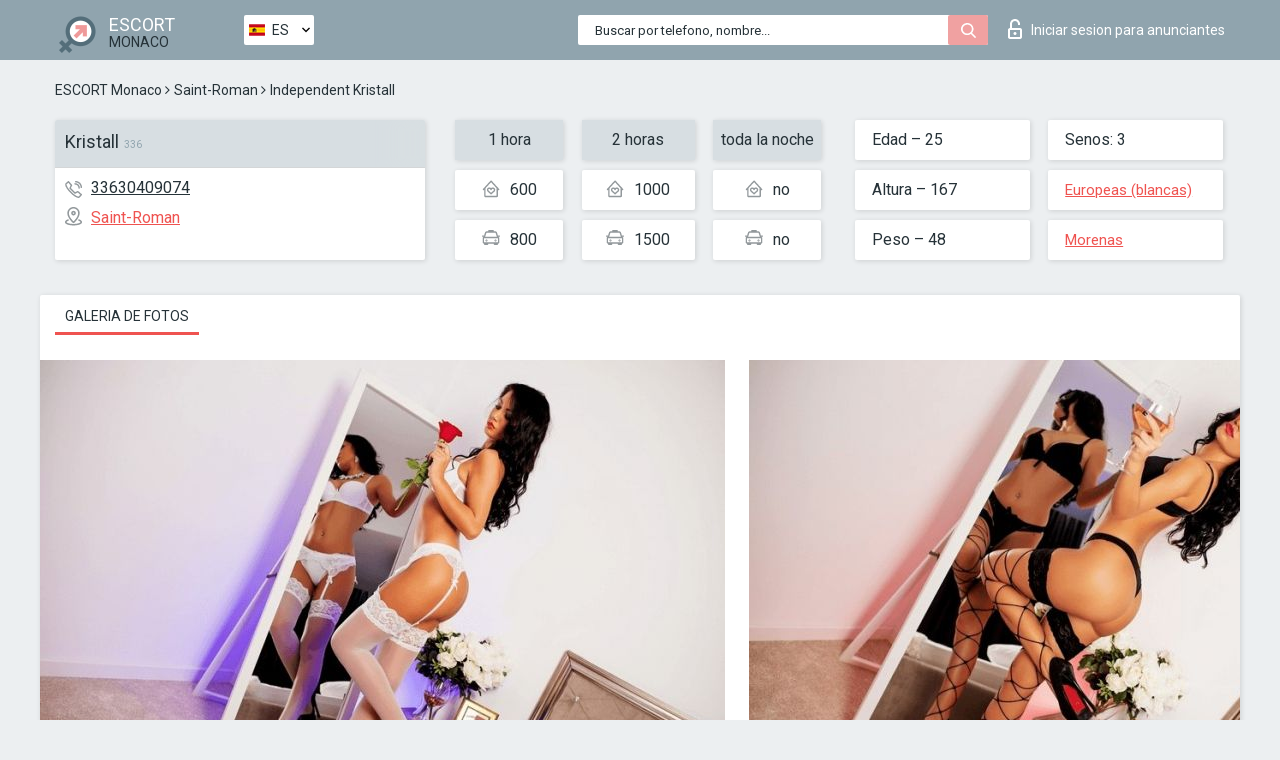

--- FILE ---
content_type: text/html; charset=UTF-8;
request_url: https://escortsitemonaco.com/es/kristall/
body_size: 6424
content:
<!DOCTYPE html>
<html lang="es">
<head>
	<meta http-equiv=Content-Type content="text/html;charset=UTF-8" />
	<meta http-equiv="X-UA-Compatible" content="IE=edge" />
	<meta name="viewport" content="width=device-width, minimum-scale=1, maximum-scale=1" />
	
	<title>Escorts Kristall, número de teléfono: 33630409074, ciudad Monaco, barrio Saint-Roman</title>
	<meta name="description" content="Escorts Kristall con el móvil 33630409074 está lista para cumplir todos sus deseos durante la visita, 80% de descuento en todos los servicios">
	<!--Language-->
	<link rel="alternate" hreflang="x-default" href="https://escortsitemonaco.com/kristall/" />
	<link rel="alternate" hreflang="en" href="https://escortsitemonaco.com/kristall/" />
	<link rel="alternate" hreflang="pt" href="https://escortsitemonaco.com/pt/kristall/" />
	<link rel="alternate" hreflang="fr" href="https://escortsitemonaco.com/fr/kristall/" />
	<link rel="alternate" hreflang="es" href="https://escortsitemonaco.com/es/kristall/" />
	<link rel="alternate" hreflang="de" href="https://escortsitemonaco.com/de/kristall/" />
	<link rel="alternate" hreflang="ru" href="https://escortsitemonaco.com/ru/kristall/" />
	<link rel="canonical" href="https://escortsitemonaco.com/es/kristall/">
	<!-- different favicon -->
	<link rel="shortcut icon" href="/site1/favicons/favicon.ico" type="image/x-icon" />
	<link rel="apple-touch-icon" href="/site1/favicons/apple-touch-icon.png" />
	<link rel="apple-touch-icon" sizes="57x57" href="/site1/favicons/apple-touch-icon-57x57.png" />
	<link rel="apple-touch-icon" sizes="72x72" href="/site1/favicons/apple-touch-icon-72x72.png" />
	<link rel="apple-touch-icon" sizes="76x76" href="/site1/favicons/apple-touch-icon-76x76.png" />
	<link rel="apple-touch-icon" sizes="114x114" href="/site1/favicons/apple-touch-icon-114x114.png" />
	<link rel="apple-touch-icon" sizes="120x120" href="/site1/favicons/apple-touch-icon-120x120.png" />
	<link rel="apple-touch-icon" sizes="144x144" href="/site1/favicons/apple-touch-icon-144x144.png" />
	<link rel="apple-touch-icon" sizes="152x152" href="/site1/favicons/apple-touch-icon-152x152.png" />
	<link rel="apple-touch-icon" sizes="180x180" href="/site1/favicons/apple-touch-icon-180x180.png" />
	<!--/ different favicon -->
	

	<!--[if IE]><script src="//cdnjs.cloudflare.com/ajax/libs/html5shiv/3.7.3/html5shiv.min.js"></script><![endif]-->
	<link rel="stylesheet" type="text/css" href="/site1/css/app.min.css" />
</head>

<body class="home">
	<!-- header -->
	<div class="up-wrap">
		<div class="up-box">&#8963;</div>
	</div>
	<header id="header" class="header">
		<!-- top -->
		<div class="header-top">
			<div class="container">
				<!-- logo -->
				<a href="/es/" class="logo">
					<img src="/site1/images/logo.png" class="logo__img" alt="logo">
					<span class="logo__text">
						ESCORT<br>
						<i>Monaco</i>
					</span>
				</a>
				<div class="local ">
	                <!-- lang -->
	                <div class="lang_dropdown">
	                    <div class="lang_dropbtn lang_es">ES</div>
	                    	                    <div class="lang_dropdown-content">
	                        	                        	                     	<a class="lang_en lngs" href="https://escortsitemonaco.com/kristall/">EN</a>
	                        	                        	                        	                     	<a class="lang_pt lngs" href="https://escortsitemonaco.com/pt/kristall/">PT</a>
	                        	                        	                        	                     	<a class="lang_fr lngs" href="https://escortsitemonaco.com/fr/kristall/">FR</a>
	                        	                        	                        	                        	                        	                        	                     	<a class="lang_de lngs" href="https://escortsitemonaco.com/de/kristall/">DE</a>
	                        	                        	                        	                     	<a class="lang_ru lngs" href="https://escortsitemonaco.com/ru/kristall/">RU</a>
	                        	                        	                    </div>
	                    	                </div>
	                <!-- end lang -->
      			</div>
				<!-- login -->
				<a href="/user.php?lang=es" class="login"><i class="icon icon-lock"></i>Iniciar sesion <span>para anunciantes</span></a>
				<!-- form -->
				<button class="toggle-search" type="button">
					<img src="/site1/images/search.svg" class="icon-search-lg" alt="search">
				</button>

				<div id="form-search" class="form-search topsearch  topsearch2">
					<button type="submit" class="btn-search"><i class="icon icon-search"></i>
					</button>
					<input type="text" class="form-search__input topsearch" name="topsearch" placeholder="Buscar por telefono, nombre...">
				</div>
			</div>
		</div>

				<script type="text/javascript">
			var isAjaxCalled= true;
		</script>
			</header>

	<main class="wrapper">
<section>
  <div class="container">
    <div class="row">
      <!-- breadcrumbs -->
      <div class="breadcrumbs clearfix">
          <!-- ALL PAGES BREADCRUMBS -->
          <ul class="breadcrumbs-list">
         <li class="breadcrumbs-list__item"><a href="/es/" class="breadcrumbs__item_link link">ESCORT Monaco</a> <i class="fa fa-angle-right" aria-hidden="true"></i> </li> <li class="breadcrumbs-list__item"><a href="/es/location-saint-roman/" class="breadcrumbs__item_link link">Saint-Roman</a> <i class="fa fa-angle-right" aria-hidden="true"></i> </li> <li class="breadcrumbs-list__item breadcrumbs__item_current ">Independent Kristall</li>
          </ul>
      </div>

      <!-- card-info -->
      <div class="card-info">
          <div class="row">
            <!-- item -->
            <div class="card-info-item">
              <!-- info -->
              <div class="info info_main">
                <div class="info-header">
                  <div class="info-header__name"><h1>Kristall<span>336</span></h1></div>
                </div>
                <div class="info-body">
                  <!-- list -->
                  <div class="info-list">
                    <div class="info-list-item">
                      <i class="icon icon-phone"></i><a href="tel:33630409074">33630409074</a>
                    </div>
                                        <div class="info-list-item">
                      <a href="/es/location-saint-roman/"> <i class="icon icon-local"></i>Saint-Roman</a>
                    </div>
                    
                                      </div>
                                  </div>
              </div>
            </div>

            <!-- item  PRICE-->
            <div class="card-info-item">
              <div class="row">
                <ul class="price-list">
                  <li><span class="bg-gray">1 hora</span>
                  </li>
                  <li><i class="icon icon-love-house"></i>600</li>
                  <li><i class="icon icon-car-sm"></i>800</li>
                </ul>
                <ul class="price-list">
                  <li><span class="bg-gray">2 horas</span>
                  </li>
                  <li><i class="icon icon-love-house"></i>1000</li>
                  <li><i class="icon icon-car-sm"></i>1500</li>
                </ul>
                <ul class="price-list">
                  <li><span class="bg-gray">toda la noche</span>
                  </li>
                  <li><i class="icon icon-love-house"></i>no</li>
                  <li><i class="icon icon-car-sm"></i>no</li>
                </ul>
              </div>
            </div>

            <!-- item  data-->
            <div class="card-info-item">
              <div class="row">
                <ul class="data-list">
                  <li>Edad – 25</li>
                  <li>Altura – 167</li>
                  <li>Peso – 48</li>
                </ul>
                <ul class="data-list">
                  <li>Senos: 3</li>
                  <li>
                  <a href="/es/nation-european-white/"  rel="nofollow">Europeas (blancas)</a></li>
                  <li><a href="/es/black/"  rel="nofollow">Morenas</a></li>
                </ul>
              </div>
            </div>
          </div>
      </div>

      <!-- slider -->
      <section id="slider" class="slider">
          <div class="info">
            <ul id="tabs" class="nav nav-tabs info-title">
              <li class="nav-item active">
                <a href="#photo" data-toggle="tab" rel="nofollow"> Galeria de fotos</a>
              </li>
                          </ul>
            <!-- content -->
            <div class="tab-content info_content">
              <div class="tab-pane active" id="photo">


                <!-- gallery -->
                <div id="gallery" class="slider__gallery gallery allphotos">
                  <div class="allphotos">
                    <div class="formphotos">
                    <div>
                                          <a title="" href="/big/336/1932.jpg" class="big"><img src="/medium/336/1932.jpg" alt="Kristall" /></a>
                                          <a title="" href="/big/336/1930.jpg" class="big"><img src="/medium/336/1930.jpg" alt="Kristall" /></a>
                                          <a title="" href="/big/336/1928.jpg" class="big"><img src="/medium/336/1928.jpg" alt="Kristall" /></a>
                                          <a title="" href="/big/336/1927.jpg" class="big"><img src="/medium/336/1927.jpg" alt="Kristall" /></a>
                                          <a title="" href="/big/336/1925.jpg" class="big"><img src="/medium/336/1925.jpg" alt="Kristall" /></a>
                                          <a title="" href="/big/336/1924.jpg" class="big"><img src="/medium/336/1924.jpg" alt="Kristall" /></a>
                                          <a title="" href="/big/336/1923.jpg" class="big"><img src="/medium/336/1923.jpg" alt="Kristall" /></a>
                                        </div>
                    </div>
                  </div>
                </div>



                <!-- gallery mobile -->
                <div id="gallery-mobile" class="gallery-mobile">
                  
                                        <img src="/medium/336/1932.jpg" alt="Kristall"/>
                      <div class="gallery-hidden">
                    
                    
                  
                                        <img src="/medium/336/1930.jpg" alt="Kristall"/>
                    
                    
                  
                                        <img src="/medium/336/1928.jpg" alt="Kristall"/>
                    
                    
                  
                                        <img src="/medium/336/1927.jpg" alt="Kristall"/>
                    
                    
                  
                                        <img src="/medium/336/1925.jpg" alt="Kristall"/>
                    
                    
                  
                                        <img src="/medium/336/1924.jpg" alt="Kristall"/>
                    
                    
                  
                                        <img src="/medium/336/1923.jpg" alt="Kristall"/>
                    
                                          </div><!--/ gallery-hidden-->
                      <button id="button-gallery" class="btn btn_red" type="button">Mostrar mas fotos</button>
                      <input type="hidden" name="show_text_btn" value="Mostrar mas fotos">
                      <input type="hidden" name="hide_text_btn" value="Ocultar fotos">                
                    
                                  </div>
              </div>

              
            </div>
          </div>
      </section>

      <section class="service clearfix">
          <div class="row">
            <div class="col-xs-12 col-md-8">
              <!-- Услуги-->
              <!--noindex-->
              <div class="info">
                <div class="info-header">Servicios</div>
                <div class="info-body info-body_service clearfix">
                  <!-- list -->
                  <div class="service-list">
                    <!-- links -->
                                                                                                                <!-- sex -->
                                                <ul class="link-list">
                                                    <li class="link-list__title">Sexo</li>
                                                                                                            <li class="link-list__item link-list__item_active"><a href="/es/service-classic-sex/" rel="nofollow">Clásico sexo</a>
                                                        </li>
                                                                                                            <li class="link-list__item link-list__item_active"><a href="/es/service-a-level/" rel="nofollow">Un nivel</a>
                                                        </li>
                                                                                                            <li class="link-list__item link-list__item_active"><a href="/es/service-owo-oral-without-condom/" rel="nofollow">OWO - oral sin condón</a>
                                                        </li>
                                                                                                            <li class="link-list__item link-list__item_active"><a href="/es/service-group-sex/" rel="nofollow">Sexo grupal</a>
                                                        </li>
                                                                                                            <li class="link-list__item "><a href="/es/service-double-penetration/" rel="nofollow">Doble penetración</a>
                                                        </li>
                                                                                                            <li class="link-list__item "><a href="/es/service-toys/" rel="nofollow">Juguetes</a>
                                                        </li>
                                                                                                            <li class="link-list__item "><a href="/es/service-fetish/" rel="nofollow">Fetiche</a>
                                                        </li>
                                                                                                    </ul>
                                                                                                                                                                                                                                                                                                                                                                                                                                                                                                                                                                                                                                                                                                                                                                                                                                                                        
                                                                                                                                                                                                                                                                                                                                                                                                                                                                                                                                                                                                                                                                                                                                                <!-- Additionally -->
                                                <ul class="link-list">
                                                    <li class="link-list__title">Adicionalmente</li>
                                                                                                            <li class="link-list__item link-list__item_active"><a href="/es/service-escort/" rel="nofollow">Escolta</a>
                                                        </li>
                                                                                                            <li class="link-list__item "><a href="/es/service-photography/" rel="nofollow">Fotografía</a>
                                                        </li>
                                                                                                            <li class="link-list__item link-list__item_active"><a href="/es/service-there-is-a-young-man-for-a-couple/" rel="nofollow">Hay un hombre joven por pareja</a>
                                                        </li>
                                                                                                            <li class="link-list__item "><a href="/es/service-couples/" rel="nofollow">Parejas</a>
                                                        </li>
                                                                                                            <li class="link-list__item "><a href="/es/service-washing-in-the-shower/" rel="nofollow">Lavado en la ducha</a>
                                                        </li>
                                                                                                            <li class="link-list__item link-list__item_active"><a href="/es/service-pipshaw/" rel="nofollow">Pipshaw</a>
                                                        </li>
                                                                                                            <li class="link-list__item "><a href="/es/service-rimming/" rel="nofollow">Rimming</a>
                                                        </li>
                                                                                                    </ul>
                                                                                                                                                                                                                                                                                                </div>

                                    <div class="service-list">
                                                                                                                                                                                                                                                                                                                                                                                                                                                                                                                                                                                                                                                            <!-- Massage -->
                                                <ul class="link-list">
                                                    <li class="link-list__title">Masaje</li>
                                                                                                            <li class="link-list__item link-list__item_active"><a href="/es/service-professional-massage/" rel="nofollow">Masaje profesional</a>
                                                        </li>
                                                                                                            <li class="link-list__item link-list__item_active"><a href="/es/service-erotic-massage/" rel="nofollow">Masaje erótico</a>
                                                        </li>
                                                                                                            <li class="link-list__item link-list__item_active"><a href="/es/service-urologic-massage/" rel="nofollow">Masaje urológico</a>
                                                        </li>
                                                                                                            <li class="link-list__item link-list__item_active"><a href="/es/service-thai-massage/" rel="nofollow">Masaje tailandés</a>
                                                        </li>
                                                                                                            <li class="link-list__item "><a href="/es/service-massotherapy/" rel="nofollow">Masoterapia</a>
                                                        </li>
                                                                                                            <li class="link-list__item "><a href="/es/service-four-hand-massage/" rel="nofollow">Masaje a cuatro manos</a>
                                                        </li>
                                                                                                            <li class="link-list__item "><a href="/es/service-sports-massage/" rel="nofollow">Masaje deportivo</a>
                                                        </li>
                                                                                                            <li class="link-list__item link-list__item_active"><a href="/es/service-relaxing-massage/" rel="nofollow">Masaje relajante</a>
                                                        </li>
                                                                                                            <li class="link-list__item link-list__item_active"><a href="/es/service-sakura-branch/" rel="nofollow">Rama de Sakura</a>
                                                        </li>
                                                                                                    </ul>
                                                                                                                                                                                                                                                                                                                                                
                                                                                                                                                                                                                                                                                                                                                                                                                                                                                                                                                                                                                                                                                                                                                                                                                                                                                                                        <!-- Striptease -->
                                                <ul class="link-list">
                                                    <li class="link-list__title">Estriptís</li>
                                                                                                            <li class="link-list__item link-list__item_active"><a href="/es/service-striptease/" rel="nofollow">Estriptís</a>
                                                        </li>
                                                                                                            <li class="link-list__item "><a href="/es/service-belly-dance/" rel="nofollow">Danza del vientre</a>
                                                        </li>
                                                                                                            <li class="link-list__item link-list__item_active"><a href="/es/service-lesbian/" rel="nofollow">Lesbiana</a>
                                                        </li>
                                                                                                    </ul>
                                                                                                                        </div>

                                    <div class="service-list">
                                                                                                                                                                                                                                                                                                                                                                                                                                                                                                                                                                        <!-- BDSM -->
                                                <ul class="link-list">
                                                    <li class="link-list__title">BDSM</li>
                                                                                                            <li class="link-list__item "><a href="/es/service-mistress/" rel="nofollow">Amante</a>
                                                        </li>
                                                                                                            <li class="link-list__item link-list__item_active"><a href="/es/service-light-domination/" rel="nofollow">Dominación de la luz</a>
                                                        </li>
                                                                                                            <li class="link-list__item "><a href="/es/service-bdsm/" rel="nofollow">BDSM</a>
                                                        </li>
                                                                                                            <li class="link-list__item "><a href="/es/service-slave/" rel="nofollow">Esclavo</a>
                                                        </li>
                                                                                                            <li class="link-list__item link-list__item_active"><a href="/es/service-strap-on/" rel="nofollow">Correa</a>
                                                        </li>
                                                                                                            <li class="link-list__item link-list__item_active"><a href="/es/service-role-playing-games/" rel="nofollow">Juegos de rol</a>
                                                        </li>
                                                                                                            <li class="link-list__item link-list__item_active"><a href="/es/service-bandage/" rel="nofollow">Vendaje</a>
                                                        </li>
                                                                                                            <li class="link-list__item "><a href="/es/service-trampling/" rel="nofollow">Pisoteando</a>
                                                        </li>
                                                                                                    </ul>
                                                                                                                                                                                                                                                                                                                                                                                                                                    
                                                                                                                                                                                                                                                                                                                                                                                                                                                                                    <!-- Caress -->
                                                <ul class="link-list">
                                                    <li class="link-list__title">Caricia</li>
                                                                                                            <li class="link-list__item link-list__item_active"><a href="/es/service-blowjob-condom/" rel="nofollow">Condón mamada</a>
                                                        </li>
                                                                                                            <li class="link-list__item "><a href="/es/service-gfe/" rel="nofollow">Una experiencia de novia</a>
                                                        </li>
                                                                                                            <li class="link-list__item "><a href="/es/service-deepthroating-blowjob/" rel="nofollow">Mamada de garganta profunda</a>
                                                        </li>
                                                                                                            <li class="link-list__item "><a href="/es/service-blowjob-in-the-car/" rel="nofollow">Mamada en el coche</a>
                                                        </li>
                                                                                                            <li class="link-list__item link-list__item_active"><a href="/es/service-cunnilingus/" rel="nofollow">Cunnilingus</a>
                                                        </li>
                                                                                                            <li class="link-list__item "><a href="/es/service-anilingus/" rel="nofollow">Anilingus</a>
                                                        </li>
                                                                                                    </ul>
                                                                                                                                                                                                                                                                                                                                                                                                                                                                                                                                                            </div>

                                    <div class="service-list">
                                                                                                                                                                                                                                                                                                                                                                                                                                                                                                                                                                                                                                                                                                                                                                                                                                    <!-- Fisting -->
                                                <ul class="link-list">
                                                    <li class="link-list__title">Fisting</li>
                                                                                                            <li class="link-list__item "><a href="/es/service-classic-fisting/" rel="nofollow">Fisting clásico</a>
                                                        </li>
                                                                                                            <li class="link-list__item "><a href="/es/service-anal-fisting/" rel="nofollow">Fisting anal</a>
                                                        </li>
                                                                                                            <li class="link-list__item "><a href="/es/service-extreme-fisting/" rel="nofollow">Puño extremo</a>
                                                        </li>
                                                                                                    </ul>
                                                                                                                                                                        
                                                                                                                                                                                                                        <!-- Cum -->
                                                <ul class="link-list">
                                                    <li class="link-list__title">Semen</li>
                                                                                                            <li class="link-list__item "><a href="/es/service-cim/" rel="nofollow">Semen en la boca</a>
                                                        </li>
                                                                                                            <li class="link-list__item link-list__item_active"><a href="/es/service-cob/" rel="nofollow">Cum On Breast</a>
                                                        </li>
                                                                                                            <li class="link-list__item "><a href="/es/service-cif/" rel="nofollow">Cum In Face</a>
                                                        </li>
                                                                                                    </ul>
                                                                                                                                                                                                                                                                                                                                                                                                                                                                                                                                                                                                                                                                                                                                                                                    
                                                                                                                                                                                                                                                                                                            <!-- WS -->
                                                <ul class="link-list">
                                                    <li class="link-list__title">Deporte acuático</li>
                                                                                                            <li class="link-list__item "><a href="/es/service-ws-giving/" rel="nofollow">Deportes acuáticos dando</a>
                                                        </li>
                                                                                                            <li class="link-list__item "><a href="/es/service-ws-getting/" rel="nofollow">Deportes acuáticos recibiendo</a>
                                                        </li>
                                                                                                    </ul>
                                                                                                                                                                                                                                                                                                                                                                                                                                                                                                                                                                                                                                                                                                
                  </div>

                </div><!--/ info-body info-body_service clearfix-->
              </div>
              <!--/noindex-->
              <!--/ info Услуги-->
            </div><!--/ col-xs-12 col-md-8-->


            <div class="col-xs-12 col-md-4">
              <div class="info">
                <div class="info-header">Mapa</div>
                <div class="info-body">
                  <div class="map-wrap">
                    <!-- карта -->
                     <script src="https://api-maps.yandex.com/2.1/?load=package.map,package.controls,package.geoObjects&lang=en-US" type="text/javascript"></script>
                    <script language='Javascript' src="/js/jquery.min.js"></script>
                    <div id="YMaps3ID"></div>
                    <script>
                              
                              ymaps.ready(function () {
                                  var myMap = new ymaps.Map('YMaps3ID', {
                                      center: [59.946565, 30.128097],
                                      zoom: 15});
                                  myMap.behaviors.disable('scrollZoom');
                                  ymaps.geocode('Monaco, region Saint-Roman', {
                                      results: 1
                                  }).then(function (res) {
                                      var firstGeoObject = res.geoObjects.get(0),
                                      coords = firstGeoObject.geometry.getCoordinates(),
                                      bounds = firstGeoObject.properties.get('boundedBy');
                                      firstGeoObject.properties.set('balloonContentBody','<a href="/kristall"><font size="4"><strong>Kristall</strong></font></a><br>');
                                      myMap.geoObjects.add(firstGeoObject);
                                      myMap.setBounds(bounds, {
                                          checkZoomRange: true
                                      });
                                  });
                              });
                        </script>
                  </div>
                </div>
              </div>
            </div>
          </div>
      </section>

      
      <!-- new -->
      <section class="next-card">
          <div class="row">
            <h2>Otras chicas en Saint-Roman</h2>
            <div>
                          </div>

            <div class="cards">
                            <!-- item -->
              <div class="col-xs-6 col-md-4 col-lg-3">
                <div class="card">
                  <!-- card-panel -->
                  <div class="card-panel">
                    <a href="/es/ariana-30/" class="card-panel-item card-panel-item_name" rel="nofollow"><span>Ariana</span></a>
                    <div class="card-panel-item card-panel-item_tel">33683554678</div>
                  </div>

                  <!-- body -->
                  <div class="card-body">
                    <!-- image -->
                    <a href="/es/ariana-30/" class="cards__image" rel="nofollow">
                      <img src="/small/41985/217882.jpg" alt="girl">
                                            <span class="card__subway">Saint-Roman</span>
                                          </a>

                    <!-- list -->
                    <!-- noindex -->
                    <div class="card-list">
                      <!-- item -->
                      <div class="card-list-item">
                        <div class="card-list-item__title">PRECIOS</div>
                        <ul class="list">
                          <li>
                            <span>1 hora</span>
                            <span>300</span>
                        </li>
                        <li>
                            <span>2 horas</span>
                            <span>600</span>
                        </li>
                        <li>
                            <span>toda la noche</span>
                            <span>1500</span>
                        </li>
                        </ul>
                      </div>

                      <!-- item -->
                      <div class="card-list-item">
                        <ul class="list">
                          <li>
                                <span>Edad</span>
                                <span>22 </span>
                            </li>
                            <li>
                                <span>Altura</span>
                                <span>170</span>
                            </li>
                            <li>
                                <span>Peso</span>
                                <span>58</span>
                            </li>
                            <li>
                                <span>Senos</span>
                                <span>3</span>
                            </li>
                        </ul>
                      </div>

                      <!-- check -->
                      <div class="check-label-list">
                                                                      </div>
                    </div>
                    <!-- /noindex -->
                  </div>
                </div>
              </div>
                            <!-- item -->
              <div class="col-xs-6 col-md-4 col-lg-3">
                <div class="card">
                  <!-- card-panel -->
                  <div class="card-panel">
                    <a href="/es/black-angel-latina/" class="card-panel-item card-panel-item_name" rel="nofollow"><span>Black Angel Latina</span></a>
                    <div class="card-panel-item card-panel-item_tel">33753781970</div>
                  </div>

                  <!-- body -->
                  <div class="card-body">
                    <!-- image -->
                    <a href="/es/black-angel-latina/" class="cards__image" rel="nofollow">
                      <img src="/small/325/1855.jpg" alt="girl">
                                            <span class="card__subway">Saint-Roman</span>
                                          </a>

                    <!-- list -->
                    <!-- noindex -->
                    <div class="card-list">
                      <!-- item -->
                      <div class="card-list-item">
                        <div class="card-list-item__title">PRECIOS</div>
                        <ul class="list">
                          <li>
                            <span>1 hora</span>
                            <span>200</span>
                        </li>
                        <li>
                            <span>2 horas</span>
                            <span>no</span>
                        </li>
                        <li>
                            <span>toda la noche</span>
                            <span>no</span>
                        </li>
                        </ul>
                      </div>

                      <!-- item -->
                      <div class="card-list-item">
                        <ul class="list">
                          <li>
                                <span>Edad</span>
                                <span>30 </span>
                            </li>
                            <li>
                                <span>Altura</span>
                                <span>168</span>
                            </li>
                            <li>
                                <span>Peso</span>
                                <span>58</span>
                            </li>
                            <li>
                                <span>Senos</span>
                                <span>3</span>
                            </li>
                        </ul>
                      </div>

                      <!-- check -->
                      <div class="check-label-list">
                                                                      </div>
                    </div>
                    <!-- /noindex -->
                  </div>
                </div>
              </div>
                            <!-- item -->
              <div class="col-xs-6 col-md-4 col-lg-3">
                <div class="card">
                  <!-- card-panel -->
                  <div class="card-panel">
                    <a href="/es/alina-139/" class="card-panel-item card-panel-item_name" rel="nofollow"><span>Alina</span></a>
                    <div class="card-panel-item card-panel-item_tel">3374386261</div>
                  </div>

                  <!-- body -->
                  <div class="card-body">
                    <!-- image -->
                    <a href="/es/alina-139/" class="cards__image" rel="nofollow">
                      <img src="/small/42048/218371.jpg" alt="girl">
                                            <span class="card__subway">Saint-Roman</span>
                                          </a>

                    <!-- list -->
                    <!-- noindex -->
                    <div class="card-list">
                      <!-- item -->
                      <div class="card-list-item">
                        <div class="card-list-item__title">PRECIOS</div>
                        <ul class="list">
                          <li>
                            <span>1 hora</span>
                            <span>200</span>
                        </li>
                        <li>
                            <span>2 horas</span>
                            <span>300</span>
                        </li>
                        <li>
                            <span>toda la noche</span>
                            <span>no</span>
                        </li>
                        </ul>
                      </div>

                      <!-- item -->
                      <div class="card-list-item">
                        <ul class="list">
                          <li>
                                <span>Edad</span>
                                <span>27 </span>
                            </li>
                            <li>
                                <span>Altura</span>
                                <span>160</span>
                            </li>
                            <li>
                                <span>Peso</span>
                                <span>50</span>
                            </li>
                            <li>
                                <span>Senos</span>
                                <span>3</span>
                            </li>
                        </ul>
                      </div>

                      <!-- check -->
                      <div class="check-label-list">
                                                                      </div>
                    </div>
                    <!-- /noindex -->
                  </div>
                </div>
              </div>
                            <!-- item -->
              <div class="col-xs-6 col-md-4 col-lg-3">
                <div class="card">
                  <!-- card-panel -->
                  <div class="card-panel">
                    <a href="/es/eva-189/" class="card-panel-item card-panel-item_name" rel="nofollow"><span>Eva</span></a>
                    <div class="card-panel-item card-panel-item_tel">33645002019</div>
                  </div>

                  <!-- body -->
                  <div class="card-body">
                    <!-- image -->
                    <a href="/es/eva-189/" class="cards__image" rel="nofollow">
                      <img src="/small/42125/218844.jpg" alt="girl">
                                            <span class="card__subway">Saint-Roman</span>
                                          </a>

                    <!-- list -->
                    <!-- noindex -->
                    <div class="card-list">
                      <!-- item -->
                      <div class="card-list-item">
                        <div class="card-list-item__title">PRECIOS</div>
                        <ul class="list">
                          <li>
                            <span>1 hora</span>
                            <span>no</span>
                        </li>
                        <li>
                            <span>2 horas</span>
                            <span>no</span>
                        </li>
                        <li>
                            <span>toda la noche</span>
                            <span>no</span>
                        </li>
                        </ul>
                      </div>

                      <!-- item -->
                      <div class="card-list-item">
                        <ul class="list">
                          <li>
                                <span>Edad</span>
                                <span>24 </span>
                            </li>
                            <li>
                                <span>Altura</span>
                                <span>174</span>
                            </li>
                            <li>
                                <span>Peso</span>
                                <span>60</span>
                            </li>
                            <li>
                                <span>Senos</span>
                                <span>4</span>
                            </li>
                        </ul>
                      </div>

                      <!-- check -->
                      <div class="check-label-list">
                                                                      </div>
                    </div>
                    <!-- /noindex -->
                  </div>
                </div>
              </div>
                          </div>
          </div>
      </section>
    </div>
  </div>
</section>


	</div>
	</main>

	<input type="hidden" id="siteadvsearchressearch" value="" />

	<script src="/site1/js/modernizr-custom.min.js"></script>
	<script src="/site1/js/jq.min.js"></script>
	<script src="/site1/js/app.min.js"></script>

	<link href="/site1/style.css" rel="stylesheet" type="text/css" />
	<link href='//fonts.googleapis.com/css?family=Roboto:400italic,400,700,300&amp;subset=cyrillic' rel='stylesheet' type='text/css' />
	<link href='//maxcdn.bootstrapcdn.com/font-awesome/4.7.0/css/font-awesome.min.css' rel='stylesheet' type='text/css' />
	<link rel="stylesheet" href="/js/rangeSlider/css/ion.rangeSlider.css" type="text/css" media="screen" />
	<link rel="stylesheet" href="/js/rangeSlider/css/ion.rangeSlider.skinHTML5.css" type="text/css" media="screen" />
	<link href="/js/LightGallery/css/lightgallery.css" rel="stylesheet">

	<script src="/js/main.js"></script>
	<script src="/inc/modules/filters/filter_ajax.js?v=2"></script>
</body>
</html>